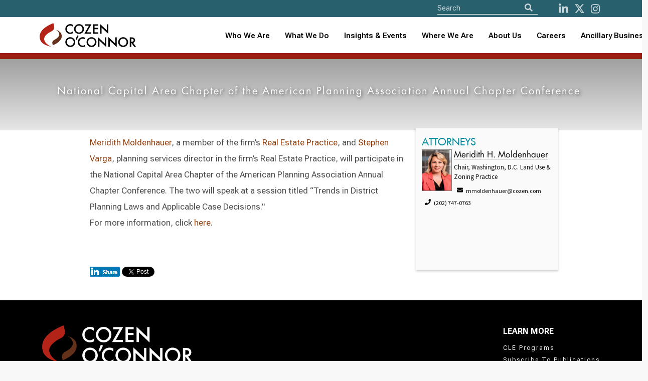

--- FILE ---
content_type: image/svg+xml
request_url: https://www.cozen.com/img/CozenOConnor-Logo-RGB_Reverse.svg
body_size: 1048
content:
<?xml version="1.0" encoding="utf-8"?>
<!-- Generator: Adobe Illustrator 21.0.0, SVG Export Plug-In . SVG Version: 6.00 Build 0)  -->
<svg version="1.2" baseProfile="tiny" id="Layer_1" xmlns="http://www.w3.org/2000/svg" xmlns:xlink="http://www.w3.org/1999/xlink"
	 x="0px" y="0px" viewBox="0 0 178.7 44.4" xml:space="preserve">
<g>
	<g>
		<path fill="#FFFFFF" d="M57,1.8c-5.2,0-9.3,4-9.3,9.2c0,5,4.1,9,9.1,9c1.6,0,3.3-0.5,4.6-1.2l0.2-0.1v-3.4L61,15.8
			c-1.2,1.1-2.7,1.7-4.3,1.7c-3.5,0-6.3-2.9-6.3-6.5c0-3.6,2.8-6.6,6.3-6.6c1.5,0,3.1,0.6,4.2,1.6l0.5,0.5V3.1L61.4,3
			C60.1,2.2,58.6,1.8,57,1.8z"/>
		<path fill="#FFFFFF" d="M73.1,1.8c-5,0-9.2,4.1-9.2,9.1c0,5.1,4,9.1,9.2,9.1c5.1,0,9.2-4,9.2-9.1C82.3,5.9,78.2,1.8,73.1,1.8z
			 M73.1,17.4c-3.5,0-6.4-2.9-6.4-6.5c0-3.7,2.7-6.5,6.4-6.5c3.6,0,6.4,2.8,6.4,6.5C79.5,14.5,76.6,17.4,73.1,17.4z"/>
		<polygon fill="#FFFFFF" points="95.9,19.6 95.9,17.1 87.6,17.1 96.2,2.1 84.5,2.1 84.5,4.7 91.6,4.7 83.1,19.6 		"/>
		<polygon fill="#FFFFFF" points="108.7,17.1 101.8,17.1 101.8,11.3 108.5,11.3 108.5,8.8 101.8,8.8 101.8,4.7 108.7,4.7 108.7,2.1 
			99,2.1 99,19.6 108.7,19.6 		"/>
		<polygon fill="#FFFFFF" points="115,8.2 127.6,20.1 127.6,2.1 124.8,2.1 124.8,13.5 112.2,1.6 112.2,19.6 115,19.6 		"/>
	</g>
	<g>
		<polygon fill="#FFFFFF" points="69.7,22.7 66.9,30.2 68.8,31 72.3,23.8 		"/>
		<g>
			<path fill="#FFFFFF" d="M56.9,26.1c-5,0-9.2,4.1-9.2,9.1c0,5.1,4,9.1,9.2,9.1c5.1,0,9.2-4,9.2-9.1C66,30.2,61.9,26.1,56.9,26.1z
				 M56.9,41.7c-3.5,0-6.4-2.9-6.4-6.5c0-3.7,2.8-6.5,6.4-6.5c3.6,0,6.4,2.8,6.4,6.5C63.2,38.8,60.4,41.7,56.9,41.7z"/>
			<path fill="#FFFFFF" d="M80.1,26.1c-5.2,0-9.3,4-9.3,9.2c0,5,4.1,9,9.1,9c1.6,0,3.3-0.5,4.6-1.2l0.2-0.1v-3.4l-0.5,0.5
				c-1.2,1.1-2.7,1.7-4.3,1.7c-3.5,0-6.3-2.9-6.3-6.5c0-3.6,2.8-6.6,6.3-6.6c1.5,0,3.1,0.6,4.2,1.6l0.5,0.5v-3.4l-0.2-0.1
				C83.3,26.5,81.8,26.1,80.1,26.1z"/>
			<path fill="#FFFFFF" d="M96.3,26.1c-5,0-9.2,4.1-9.2,9.1c0,5.1,4,9.1,9.2,9.1c5.1,0,9.2-4,9.2-9.1
				C105.4,30.2,101.3,26.1,96.3,26.1z M96.3,41.7c-3.5,0-6.4-2.9-6.4-6.5c0-3.7,2.7-6.5,6.4-6.5c3.6,0,6.4,2.8,6.4,6.5
				C102.6,38.8,99.8,41.7,96.3,41.7z"/>
			<polygon fill="#FFFFFF" points="121,37.8 108.3,25.9 108.3,43.9 111.1,43.9 111.1,32.5 123.7,44.4 123.7,26.4 121,26.4 			"/>
			<polygon fill="#FFFFFF" points="140.2,37.8 127.6,25.9 127.6,43.9 130.3,43.9 130.3,32.5 143,44.4 143,26.4 140.2,26.4 			"/>
			<path fill="#FFFFFF" d="M155,26.1c-5,0-9.2,4.1-9.2,9.1c0,5.1,4,9.1,9.2,9.1c5.1,0,9.2-4,9.2-9.1C164.2,30.2,160.1,26.1,155,26.1
				z M155,41.7c-3.5,0-6.4-2.9-6.4-6.5c0-3.7,2.8-6.5,6.4-6.5c3.6,0,6.4,2.8,6.4,6.5C161.4,38.8,158.6,41.7,155,41.7z"/>
			<path fill="#FFFFFF" d="M177.2,31.6c0-1.8-0.9-3.4-2.4-4.3c-1.5-0.8-3.2-0.8-4.6-0.8h-2.9v17.5h2.8v-7.1h0.4l5,7.1h3.4l-5.4-7.4
				C175.6,36,177.2,34,177.2,31.6z M174.5,31.7c0,1.9-1.2,2.8-4.1,2.8H170V29h0.2C173.2,29,174.5,29.8,174.5,31.7z"/>
		</g>
	</g>
</g>
<g>
	<path fill="#633119" d="M40.3,20.1c-1.3-3.7-5.4-6.1-9.8-7.6c2.8,1.9,5.2,4.3,5.9,7.3c0.6,2.9-1,5.8-4.7,8.6l-4.8,2.9
		c-0.1,0.1-4,2-3.3,6.2l0.8,3.5C30.2,38.7,44.4,31.8,40.3,20.1z"/>
	<path fill="#B32317" d="M1.1,31.1C3.6,38.3,13,42,21.6,43.9C15.7,41,9.9,36.8,8.6,31c-1.2-5.4,3.8-11.2,14-16.1c2-1.2,5-3.8,4.5-8
		L25.6,0C17.9,2.9-5.2,13.1,1.1,31.1z"/>
</g>
</svg>
